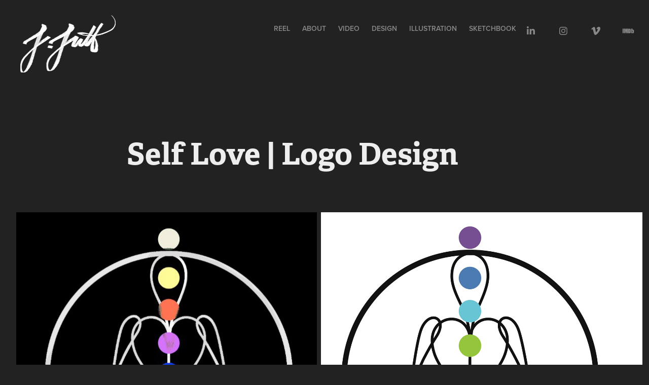

--- FILE ---
content_type: text/html; charset=utf-8
request_url: https://jjutt.com/self-love-logo-design
body_size: 6074
content:
<!DOCTYPE HTML>
<html lang="en-US">
<head>
  <meta charset="UTF-8" />
  <meta name="viewport" content="width=device-width, initial-scale=1" />
      <meta name="keywords"  content="joaquin jutt,artist,animator,illustrator,editor,designer,j.jutt,jutt,jjutt,joaquin esteban,Motion graphics artist,Animator 3D artist,Visual effects artist,Explainer video animation,Motion design Animation,Creative collaborator" />
      <meta name="description"  content="Craft captivating visuals with Joaquín, a passionate animator and collaborator.  Joaquín's diverse skillset in animation, 3D modeling, compositing, and design brings your ideas to life. He fosters a collaborative spirit, working with clients across film, games, healthcare, and more.  Explore Joaquín's portfolio and get in touch to discuss how his creative spark can ignite your project." />
      <meta name="twitter:card"  content="summary_large_image" />
      <meta name="twitter:site"  content="@AdobePortfolio" />
      <meta  property="og:title" content="Joaquín: Animator by Day, Dreamer by Night - Self Love | Logo Design" />
      <meta  property="og:description" content="Craft captivating visuals with Joaquín, a passionate animator and collaborator.  Joaquín's diverse skillset in animation, 3D modeling, compositing, and design brings your ideas to life. He fosters a collaborative spirit, working with clients across film, games, healthcare, and more.  Explore Joaquín's portfolio and get in touch to discuss how his creative spark can ignite your project." />
      <meta  property="og:image" content="https://cdn.myportfolio.com/fb5f0543a3f16038c044cf9e6264ba85/941d90d8-60b9-415d-b711-13c861f4046f_car_202x158.JPG?h=1ccc0ccf1d8750ea70bd311f37fe794e" />
      <meta name="title" content="Joaquín Jutt | Motion Graphics &amp; Visual Design Expert">
      <meta name="description" content="Explore the portfolio of Joaquín Jutt—an award-winning multidisciplinary artist specializing in motion graphics, animation, and design. Let's create bold visuals together.">
      <meta name="keywords" content="motion graphics, animation, video editing, graphic design, visual artist, freelance designer, digital storytelling, NYC designer, creative portfolio, multidisciplinary artist">
      <meta name="author" content="Joaquín Jutt">
      <meta charset="UTF-8">
        <link rel="icon" href="https://cdn.myportfolio.com/fb5f0543a3f16038c044cf9e6264ba85/8080fb56-fb72-4ef2-a07a-1a9ab696c347_carw_1x1x32.jpg?h=b90b4c8ca9ad333641617606949b6712" />
      <link rel="stylesheet" href="/dist/css/main.css" type="text/css" />
      <link rel="stylesheet" href="https://cdn.myportfolio.com/fb5f0543a3f16038c044cf9e6264ba85/248a83067d2bdcb68095ea11696d0e4e1737908007.css?h=5c18c8c29f8da6e62d1d43bc2d58c4ca" type="text/css" />
    <link rel="canonical" href="https://jjutt.com/self-love-logo-design" />
      <title>Joaquín: Animator by Day, Dreamer by Night - Self Love | Logo Design</title>
    <script type="text/javascript" src="//use.typekit.net/ik/[base64].js?cb=35f77bfb8b50944859ea3d3804e7194e7a3173fb" async onload="
    try {
      window.Typekit.load();
    } catch (e) {
      console.warn('Typekit not loaded.');
    }
    "></script>
</head>
  <body class="transition-enabled">  <div class='page-background-video page-background-video-with-panel'>
  </div>
  <div class="js-responsive-nav">
    <div class="responsive-nav has-social">
      <div class="close-responsive-click-area js-close-responsive-nav">
        <div class="close-responsive-button"></div>
      </div>
          <div class="nav-container">
            <nav data-hover-hint="nav">
      <div class="page-title">
        <a href="/reel" >REEL</a>
      </div>
      <div class="page-title">
        <a href="/about" >ABOUT</a>
      </div>
                <div class="gallery-title"><a href="/video" >VIDEO</a></div>
                <div class="gallery-title"><a href="/design" >design</a></div>
                <div class="gallery-title"><a href="/illustration" >illustration</a></div>
                <div class="gallery-title"><a href="/sketch" >sketchbook</a></div>
                <div class="social pf-nav-social" data-hover-hint="navSocialIcons">
                  <ul>
                          <li>
                            <a href="http://www.linkedin.com/in/jjutt" target="_blank">
                              <svg version="1.1" id="Layer_1" xmlns="http://www.w3.org/2000/svg" xmlns:xlink="http://www.w3.org/1999/xlink" viewBox="0 0 30 24" style="enable-background:new 0 0 30 24;" xml:space="preserve" class="icon">
                              <path id="path-1_24_" d="M19.6,19v-5.8c0-1.4-0.5-2.4-1.7-2.4c-1,0-1.5,0.7-1.8,1.3C16,12.3,16,12.6,16,13v6h-3.4
                                c0,0,0.1-9.8,0-10.8H16v1.5c0,0,0,0,0,0h0v0C16.4,9,17.2,7.9,19,7.9c2.3,0,4,1.5,4,4.9V19H19.6z M8.9,6.7L8.9,6.7
                                C7.7,6.7,7,5.9,7,4.9C7,3.8,7.8,3,8.9,3s1.9,0.8,1.9,1.9C10.9,5.9,10.1,6.7,8.9,6.7z M10.6,19H7.2V8.2h3.4V19z"/>
                              </svg>
                            </a>
                          </li>
                          <li>
                            <a href="http://www.instagram.com/j.jutt" target="_blank">
                              <svg version="1.1" id="Layer_1" xmlns="http://www.w3.org/2000/svg" xmlns:xlink="http://www.w3.org/1999/xlink" viewBox="0 0 30 24" style="enable-background:new 0 0 30 24;" xml:space="preserve" class="icon">
                              <g>
                                <path d="M15,5.4c2.1,0,2.4,0,3.2,0c0.8,0,1.2,0.2,1.5,0.3c0.4,0.1,0.6,0.3,0.9,0.6c0.3,0.3,0.5,0.5,0.6,0.9
                                  c0.1,0.3,0.2,0.7,0.3,1.5c0,0.8,0,1.1,0,3.2s0,2.4,0,3.2c0,0.8-0.2,1.2-0.3,1.5c-0.1,0.4-0.3,0.6-0.6,0.9c-0.3,0.3-0.5,0.5-0.9,0.6
                                  c-0.3,0.1-0.7,0.2-1.5,0.3c-0.8,0-1.1,0-3.2,0s-2.4,0-3.2,0c-0.8,0-1.2-0.2-1.5-0.3c-0.4-0.1-0.6-0.3-0.9-0.6
                                  c-0.3-0.3-0.5-0.5-0.6-0.9c-0.1-0.3-0.2-0.7-0.3-1.5c0-0.8,0-1.1,0-3.2s0-2.4,0-3.2c0-0.8,0.2-1.2,0.3-1.5c0.1-0.4,0.3-0.6,0.6-0.9
                                  c0.3-0.3,0.5-0.5,0.9-0.6c0.3-0.1,0.7-0.2,1.5-0.3C12.6,5.4,12.9,5.4,15,5.4 M15,4c-2.2,0-2.4,0-3.3,0c-0.9,0-1.4,0.2-1.9,0.4
                                  c-0.5,0.2-1,0.5-1.4,0.9C7.9,5.8,7.6,6.2,7.4,6.8C7.2,7.3,7.1,7.9,7,8.7C7,9.6,7,9.8,7,12s0,2.4,0,3.3c0,0.9,0.2,1.4,0.4,1.9
                                  c0.2,0.5,0.5,1,0.9,1.4c0.4,0.4,0.9,0.7,1.4,0.9c0.5,0.2,1.1,0.3,1.9,0.4c0.9,0,1.1,0,3.3,0s2.4,0,3.3,0c0.9,0,1.4-0.2,1.9-0.4
                                  c0.5-0.2,1-0.5,1.4-0.9c0.4-0.4,0.7-0.9,0.9-1.4c0.2-0.5,0.3-1.1,0.4-1.9c0-0.9,0-1.1,0-3.3s0-2.4,0-3.3c0-0.9-0.2-1.4-0.4-1.9
                                  c-0.2-0.5-0.5-1-0.9-1.4c-0.4-0.4-0.9-0.7-1.4-0.9c-0.5-0.2-1.1-0.3-1.9-0.4C17.4,4,17.2,4,15,4L15,4L15,4z"/>
                                <path d="M15,7.9c-2.3,0-4.1,1.8-4.1,4.1s1.8,4.1,4.1,4.1s4.1-1.8,4.1-4.1S17.3,7.9,15,7.9L15,7.9z M15,14.7c-1.5,0-2.7-1.2-2.7-2.7
                                  c0-1.5,1.2-2.7,2.7-2.7s2.7,1.2,2.7,2.7C17.7,13.5,16.5,14.7,15,14.7L15,14.7z"/>
                                <path d="M20.2,7.7c0,0.5-0.4,1-1,1s-1-0.4-1-1s0.4-1,1-1S20.2,7.2,20.2,7.7L20.2,7.7z"/>
                              </g>
                              </svg>
                            </a>
                          </li>
                          <li>
                            <a href="http://www.vimeo.com/jjutt" target="_blank">
                              <svg xmlns="http://www.w3.org/2000/svg" xmlns:xlink="http://www.w3.org/1999/xlink" version="1.1" id="Layer_1" viewBox="0 0 30 24" xml:space="preserve" class="icon"><path d="M23.99 7.7c-0.08 1.8-1.3 4.27-3.67 7.4c-2.45 3.27-4.52 4.9-6.21 4.9c-1.05 0-1.94-0.99-2.66-2.99 c-0.48-1.82-0.97-3.65-1.45-5.48C9.46 9.6 8.9 8.6 8.3 8.55c-0.13 0-0.61 0.29-1.41 0.87L6 8.3C6.89 7.5 7.8 6.7 8.6 5.9 c1.18-1.05 2.07-1.61 2.67-1.66c1.4-0.14 2.3 0.8 2.6 2.95c0.35 2.3 0.6 3.7 0.7 4.24c0.4 1.9 0.8 2.8 1.3 2.8 c0.38 0 0.94-0.61 1.7-1.84c0.75-1.22 1.16-2.16 1.21-2.79c0.11-1.06-0.3-1.59-1.21-1.59c-0.43 0-0.88 0.1-1.33 0.3 c0.88-2.98 2.58-4.43 5.07-4.34C23.23 4.1 24.1 5.3 24 7.7z"/></svg>
                            </a>
                          </li>
                          <li>
                            <a href="https://www.imdb.com/name/nm4866586/?ref_=fn_al_nm_1" target="_blank">
                              <svg version="1.1" id="Layer_1" xmlns="http://www.w3.org/2000/svg" xmlns:xlink="http://www.w3.org/1999/xlink" viewBox="0 0 30 24" style="enable-background:new 0 0 30 24;" xml:space="preserve" class="icon">
                              <g>
                                <rect x="3.9" y="7.5" class="st0" width="2.3" height="8.9"/>
                                <path class="st0" d="M11.1,7.5l-0.5,4.1l-0.3-2.2C10.2,8.7,10.2,8,10,7.5H7v8.9h2.1v-5.9l0.8,5.9h1.4l0.8-6v6h2.1V7.5H11.1z"/>
                                <path class="st0" d="M17.6,16.4c0.5,0,1,0,1.2-0.1c0.3,0,0.5-0.1,0.7-0.3c0.1-0.1,0.3-0.4,0.4-0.7c0.1-0.3,0.1-0.8,0.1-1.6v-3
                                  c0-0.8,0-1.4-0.1-1.6c0-0.3-0.1-0.5-0.4-0.8c-0.1-0.3-0.4-0.4-0.8-0.5c-0.4-0.1-1.1-0.1-2.2-0.1h-1.8v8.9H17.6z M17.7,9.1
                                  c0.1,0,0.1,0.1,0.1,0.3c0,0.1,0,0.4,0,0.8v3.4c0,0.5,0,1-0.1,1.1s-0.3,0.1-0.5,0.1V9C17.4,9,17.6,9,17.7,9.1z"/>
                                <path class="st0" d="M20.9,7.5v8.9h2.1l0.1-0.5c0.1,0.3,0.4,0.4,0.7,0.5s0.5,0.1,0.8,0.1c0.4,0,0.7-0.1,1-0.3
                                  c0.3-0.1,0.4-0.4,0.5-0.7c0-0.3,0.1-0.7,0.1-1.2v-2.5c0-0.5,0-0.8,0-1.1c0-0.1-0.1-0.3-0.1-0.5c-0.1-0.1-0.3-0.3-0.5-0.4
                                  S25,9.7,24.7,9.7s-0.5,0-0.8,0.1s-0.4,0.3-0.5,0.5V7.5H20.9z M23.9,14.2c0,0.4,0,0.7,0,0.8c0,0.1-0.3,0.1-0.4,0.1
                                  c-0.1,0-0.3,0-0.3-0.1c0-0.1-0.1-0.4-0.1-0.7V12c0-0.4,0-0.7,0-0.7c0-0.1,0.1-0.1,0.3-0.1s0.3,0,0.4,0.1c0,0.1,0.1,0.4,0.1,0.7
                                  V14.2z"/>
                              </g>
                              </svg>
                            </a>
                          </li>
                  </ul>
                </div>
            </nav>
          </div>
    </div>
  </div>
  <div class="site-wrap cfix js-site-wrap">
    <div class="site-container">
      <div class="site-content e2e-site-content">
        <header class="site-header">
          <div class="logo-container">
              <div class="logo-wrap" data-hover-hint="logo">
                    <div class="logo e2e-site-logo-text logo-image has-rollover ">
    <a href="/video" class="image-normal image-link">
      <img src="https://cdn.myportfolio.com/fb5f0543a3f16038c044cf9e6264ba85/c359ced3-4a12-4577-be32-a398a7f20f58_rwc_2x1x188x113x4096.png?h=956a86916f28d63b3a3e80e65c0d8b05" alt="Joaquin Jutt">
    </a>
    <a href="/video" class="image-rollover image-link">
      <img src="https://cdn.myportfolio.com/fb5f0543a3f16038c044cf9e6264ba85/e0444cf3-8693-4081-9289-9c96f2829f70_rwc_0x0x534x166x4096.png?h=0448fbe14f5fefb88b2aaf10283d5304" alt="Joaquin Jutt">
    </a>
</div>
              </div>
  <div class="hamburger-click-area js-hamburger">
    <div class="hamburger">
      <i></i>
      <i></i>
      <i></i>
    </div>
  </div>
          </div>
              <div class="nav-container">
                <nav data-hover-hint="nav">
      <div class="page-title">
        <a href="/reel" >REEL</a>
      </div>
      <div class="page-title">
        <a href="/about" >ABOUT</a>
      </div>
                <div class="gallery-title"><a href="/video" >VIDEO</a></div>
                <div class="gallery-title"><a href="/design" >design</a></div>
                <div class="gallery-title"><a href="/illustration" >illustration</a></div>
                <div class="gallery-title"><a href="/sketch" >sketchbook</a></div>
                    <div class="social pf-nav-social" data-hover-hint="navSocialIcons">
                      <ul>
                              <li>
                                <a href="http://www.linkedin.com/in/jjutt" target="_blank">
                                  <svg version="1.1" id="Layer_1" xmlns="http://www.w3.org/2000/svg" xmlns:xlink="http://www.w3.org/1999/xlink" viewBox="0 0 30 24" style="enable-background:new 0 0 30 24;" xml:space="preserve" class="icon">
                                  <path id="path-1_24_" d="M19.6,19v-5.8c0-1.4-0.5-2.4-1.7-2.4c-1,0-1.5,0.7-1.8,1.3C16,12.3,16,12.6,16,13v6h-3.4
                                    c0,0,0.1-9.8,0-10.8H16v1.5c0,0,0,0,0,0h0v0C16.4,9,17.2,7.9,19,7.9c2.3,0,4,1.5,4,4.9V19H19.6z M8.9,6.7L8.9,6.7
                                    C7.7,6.7,7,5.9,7,4.9C7,3.8,7.8,3,8.9,3s1.9,0.8,1.9,1.9C10.9,5.9,10.1,6.7,8.9,6.7z M10.6,19H7.2V8.2h3.4V19z"/>
                                  </svg>
                                </a>
                              </li>
                              <li>
                                <a href="http://www.instagram.com/j.jutt" target="_blank">
                                  <svg version="1.1" id="Layer_1" xmlns="http://www.w3.org/2000/svg" xmlns:xlink="http://www.w3.org/1999/xlink" viewBox="0 0 30 24" style="enable-background:new 0 0 30 24;" xml:space="preserve" class="icon">
                                  <g>
                                    <path d="M15,5.4c2.1,0,2.4,0,3.2,0c0.8,0,1.2,0.2,1.5,0.3c0.4,0.1,0.6,0.3,0.9,0.6c0.3,0.3,0.5,0.5,0.6,0.9
                                      c0.1,0.3,0.2,0.7,0.3,1.5c0,0.8,0,1.1,0,3.2s0,2.4,0,3.2c0,0.8-0.2,1.2-0.3,1.5c-0.1,0.4-0.3,0.6-0.6,0.9c-0.3,0.3-0.5,0.5-0.9,0.6
                                      c-0.3,0.1-0.7,0.2-1.5,0.3c-0.8,0-1.1,0-3.2,0s-2.4,0-3.2,0c-0.8,0-1.2-0.2-1.5-0.3c-0.4-0.1-0.6-0.3-0.9-0.6
                                      c-0.3-0.3-0.5-0.5-0.6-0.9c-0.1-0.3-0.2-0.7-0.3-1.5c0-0.8,0-1.1,0-3.2s0-2.4,0-3.2c0-0.8,0.2-1.2,0.3-1.5c0.1-0.4,0.3-0.6,0.6-0.9
                                      c0.3-0.3,0.5-0.5,0.9-0.6c0.3-0.1,0.7-0.2,1.5-0.3C12.6,5.4,12.9,5.4,15,5.4 M15,4c-2.2,0-2.4,0-3.3,0c-0.9,0-1.4,0.2-1.9,0.4
                                      c-0.5,0.2-1,0.5-1.4,0.9C7.9,5.8,7.6,6.2,7.4,6.8C7.2,7.3,7.1,7.9,7,8.7C7,9.6,7,9.8,7,12s0,2.4,0,3.3c0,0.9,0.2,1.4,0.4,1.9
                                      c0.2,0.5,0.5,1,0.9,1.4c0.4,0.4,0.9,0.7,1.4,0.9c0.5,0.2,1.1,0.3,1.9,0.4c0.9,0,1.1,0,3.3,0s2.4,0,3.3,0c0.9,0,1.4-0.2,1.9-0.4
                                      c0.5-0.2,1-0.5,1.4-0.9c0.4-0.4,0.7-0.9,0.9-1.4c0.2-0.5,0.3-1.1,0.4-1.9c0-0.9,0-1.1,0-3.3s0-2.4,0-3.3c0-0.9-0.2-1.4-0.4-1.9
                                      c-0.2-0.5-0.5-1-0.9-1.4c-0.4-0.4-0.9-0.7-1.4-0.9c-0.5-0.2-1.1-0.3-1.9-0.4C17.4,4,17.2,4,15,4L15,4L15,4z"/>
                                    <path d="M15,7.9c-2.3,0-4.1,1.8-4.1,4.1s1.8,4.1,4.1,4.1s4.1-1.8,4.1-4.1S17.3,7.9,15,7.9L15,7.9z M15,14.7c-1.5,0-2.7-1.2-2.7-2.7
                                      c0-1.5,1.2-2.7,2.7-2.7s2.7,1.2,2.7,2.7C17.7,13.5,16.5,14.7,15,14.7L15,14.7z"/>
                                    <path d="M20.2,7.7c0,0.5-0.4,1-1,1s-1-0.4-1-1s0.4-1,1-1S20.2,7.2,20.2,7.7L20.2,7.7z"/>
                                  </g>
                                  </svg>
                                </a>
                              </li>
                              <li>
                                <a href="http://www.vimeo.com/jjutt" target="_blank">
                                  <svg xmlns="http://www.w3.org/2000/svg" xmlns:xlink="http://www.w3.org/1999/xlink" version="1.1" id="Layer_1" viewBox="0 0 30 24" xml:space="preserve" class="icon"><path d="M23.99 7.7c-0.08 1.8-1.3 4.27-3.67 7.4c-2.45 3.27-4.52 4.9-6.21 4.9c-1.05 0-1.94-0.99-2.66-2.99 c-0.48-1.82-0.97-3.65-1.45-5.48C9.46 9.6 8.9 8.6 8.3 8.55c-0.13 0-0.61 0.29-1.41 0.87L6 8.3C6.89 7.5 7.8 6.7 8.6 5.9 c1.18-1.05 2.07-1.61 2.67-1.66c1.4-0.14 2.3 0.8 2.6 2.95c0.35 2.3 0.6 3.7 0.7 4.24c0.4 1.9 0.8 2.8 1.3 2.8 c0.38 0 0.94-0.61 1.7-1.84c0.75-1.22 1.16-2.16 1.21-2.79c0.11-1.06-0.3-1.59-1.21-1.59c-0.43 0-0.88 0.1-1.33 0.3 c0.88-2.98 2.58-4.43 5.07-4.34C23.23 4.1 24.1 5.3 24 7.7z"/></svg>
                                </a>
                              </li>
                              <li>
                                <a href="https://www.imdb.com/name/nm4866586/?ref_=fn_al_nm_1" target="_blank">
                                  <svg version="1.1" id="Layer_1" xmlns="http://www.w3.org/2000/svg" xmlns:xlink="http://www.w3.org/1999/xlink" viewBox="0 0 30 24" style="enable-background:new 0 0 30 24;" xml:space="preserve" class="icon">
                                  <g>
                                    <rect x="3.9" y="7.5" class="st0" width="2.3" height="8.9"/>
                                    <path class="st0" d="M11.1,7.5l-0.5,4.1l-0.3-2.2C10.2,8.7,10.2,8,10,7.5H7v8.9h2.1v-5.9l0.8,5.9h1.4l0.8-6v6h2.1V7.5H11.1z"/>
                                    <path class="st0" d="M17.6,16.4c0.5,0,1,0,1.2-0.1c0.3,0,0.5-0.1,0.7-0.3c0.1-0.1,0.3-0.4,0.4-0.7c0.1-0.3,0.1-0.8,0.1-1.6v-3
                                      c0-0.8,0-1.4-0.1-1.6c0-0.3-0.1-0.5-0.4-0.8c-0.1-0.3-0.4-0.4-0.8-0.5c-0.4-0.1-1.1-0.1-2.2-0.1h-1.8v8.9H17.6z M17.7,9.1
                                      c0.1,0,0.1,0.1,0.1,0.3c0,0.1,0,0.4,0,0.8v3.4c0,0.5,0,1-0.1,1.1s-0.3,0.1-0.5,0.1V9C17.4,9,17.6,9,17.7,9.1z"/>
                                    <path class="st0" d="M20.9,7.5v8.9h2.1l0.1-0.5c0.1,0.3,0.4,0.4,0.7,0.5s0.5,0.1,0.8,0.1c0.4,0,0.7-0.1,1-0.3
                                      c0.3-0.1,0.4-0.4,0.5-0.7c0-0.3,0.1-0.7,0.1-1.2v-2.5c0-0.5,0-0.8,0-1.1c0-0.1-0.1-0.3-0.1-0.5c-0.1-0.1-0.3-0.3-0.5-0.4
                                      S25,9.7,24.7,9.7s-0.5,0-0.8,0.1s-0.4,0.3-0.5,0.5V7.5H20.9z M23.9,14.2c0,0.4,0,0.7,0,0.8c0,0.1-0.3,0.1-0.4,0.1
                                      c-0.1,0-0.3,0-0.3-0.1c0-0.1-0.1-0.4-0.1-0.7V12c0-0.4,0-0.7,0-0.7c0-0.1,0.1-0.1,0.3-0.1s0.3,0,0.4,0.1c0,0.1,0.1,0.4,0.1,0.7
                                      V14.2z"/>
                                  </g>
                                  </svg>
                                </a>
                              </li>
                      </ul>
                    </div>
                </nav>
              </div>
        </header>
        <main>
  <div class="page-container" data-context="page.page.container" data-hover-hint="pageContainer">
    <section class="page standard-modules">
        <header class="page-header content" data-context="pages" data-identity="id:p5c870509ab80f7be8f4477bc782ba48bfeb29a6348de97ea4975f" data-hover-hint="pageHeader" data-hover-hint-id="p5c870509ab80f7be8f4477bc782ba48bfeb29a6348de97ea4975f">
            <h1 class="title preserve-whitespace e2e-site-logo-text">Self Love | Logo Design</h1>
            <p class="description"></p>
        </header>
      <div class="page-content js-page-content" data-context="pages" data-identity="id:p5c870509ab80f7be8f4477bc782ba48bfeb29a6348de97ea4975f">
        <div id="project-canvas" class="js-project-modules modules content">
          <div id="project-modules">
              
              
              
              
              
              
              
              <div class="project-module module media_collection project-module-media_collection" data-id="m5c8705d9a81c40237b387f5c1f287ddc8a2afcb537a63d20eb26c"  style="padding-top: px;
padding-bottom: px;
">
  <div class="grid--main js-grid-main" data-grid-max-images="
  ">
    <div class="grid__item-container js-grid-item-container" data-flex-grow="243.13291139241" style="width:243.13291139241px; flex-grow:243.13291139241;" data-width="591" data-height="632">
      <script type="text/html" class="js-lightbox-slide-content">
        <div class="grid__image-wrapper">
          <img src="https://cdn.myportfolio.com/fb5f0543a3f16038c044cf9e6264ba85/2873d811-1994-4048-ad7a-904bbae0b1e1_rw_600.JPG?h=8b550013559a40b4b7e45a5c329a390a" srcset="https://cdn.myportfolio.com/fb5f0543a3f16038c044cf9e6264ba85/2873d811-1994-4048-ad7a-904bbae0b1e1_rw_600.JPG?h=8b550013559a40b4b7e45a5c329a390a 591w,"  sizes="(max-width: 591px) 100vw, 591px">
        <div>
      </script>
      <img
        class="grid__item-image js-grid__item-image grid__item-image-lazy js-lazy"
        src="[data-uri]"
        
        data-src="https://cdn.myportfolio.com/fb5f0543a3f16038c044cf9e6264ba85/2873d811-1994-4048-ad7a-904bbae0b1e1_rw_600.JPG?h=8b550013559a40b4b7e45a5c329a390a"
        data-srcset="https://cdn.myportfolio.com/fb5f0543a3f16038c044cf9e6264ba85/2873d811-1994-4048-ad7a-904bbae0b1e1_rw_600.JPG?h=8b550013559a40b4b7e45a5c329a390a 591w,"
      >
      <span class="grid__item-filler" style="padding-bottom:106.93739424704%;"></span>
    </div>
    <div class="grid__item-container js-grid-item-container" data-flex-grow="260.28571428571" style="width:260.28571428571px; flex-grow:260.28571428571;" data-width="1822" data-height="1820">
      <script type="text/html" class="js-lightbox-slide-content">
        <div class="grid__image-wrapper">
          <img src="https://cdn.myportfolio.com/fb5f0543a3f16038c044cf9e6264ba85/f48b795d-e78b-4c52-a8e8-16cd6a05a679_rw_1920.JPG?h=b7d2ceb72327bf9ec14590baee32d541" srcset="https://cdn.myportfolio.com/fb5f0543a3f16038c044cf9e6264ba85/f48b795d-e78b-4c52-a8e8-16cd6a05a679_rw_600.JPG?h=bf834320b03ca7151cbd1c462c0f5023 600w,https://cdn.myportfolio.com/fb5f0543a3f16038c044cf9e6264ba85/f48b795d-e78b-4c52-a8e8-16cd6a05a679_rw_1200.JPG?h=0f7f0f7ea9ec42b80f58d606f05fa818 1200w,https://cdn.myportfolio.com/fb5f0543a3f16038c044cf9e6264ba85/f48b795d-e78b-4c52-a8e8-16cd6a05a679_rw_1920.JPG?h=b7d2ceb72327bf9ec14590baee32d541 1822w,"  sizes="(max-width: 1822px) 100vw, 1822px">
        <div>
      </script>
      <img
        class="grid__item-image js-grid__item-image grid__item-image-lazy js-lazy"
        src="[data-uri]"
        
        data-src="https://cdn.myportfolio.com/fb5f0543a3f16038c044cf9e6264ba85/f48b795d-e78b-4c52-a8e8-16cd6a05a679_rw_1920.JPG?h=b7d2ceb72327bf9ec14590baee32d541"
        data-srcset="https://cdn.myportfolio.com/fb5f0543a3f16038c044cf9e6264ba85/f48b795d-e78b-4c52-a8e8-16cd6a05a679_rw_600.JPG?h=bf834320b03ca7151cbd1c462c0f5023 600w,https://cdn.myportfolio.com/fb5f0543a3f16038c044cf9e6264ba85/f48b795d-e78b-4c52-a8e8-16cd6a05a679_rw_1200.JPG?h=0f7f0f7ea9ec42b80f58d606f05fa818 1200w,https://cdn.myportfolio.com/fb5f0543a3f16038c044cf9e6264ba85/f48b795d-e78b-4c52-a8e8-16cd6a05a679_rw_1920.JPG?h=b7d2ceb72327bf9ec14590baee32d541 1822w,"
      >
      <span class="grid__item-filler" style="padding-bottom:99.890230515917%;"></span>
    </div>
    <div class="js-grid-spacer"></div>
  </div>
</div>

              
              
              
              
              
              
              
              
              
              <div class="project-module module media_collection project-module-media_collection" data-id="m5c87065abc920f2fde5687971f556c1106445c12e694a1406fe97"  style="padding-top: px;
padding-bottom: px;
">
  <div class="grid--main js-grid-main" data-grid-max-images="
  ">
    <div class="grid__item-container js-grid-item-container" data-flex-grow="260.80495356037" style="width:260.80495356037px; flex-grow:260.80495356037;" data-width="648" data-height="646">
      <script type="text/html" class="js-lightbox-slide-content">
        <div class="grid__image-wrapper">
          <img src="https://cdn.myportfolio.com/fb5f0543a3f16038c044cf9e6264ba85/31b63825-33c2-4977-bdbf-159f9e05b2f9_rw_1200.JPG?h=a0a01829f733e4129c2f846a6c740989" srcset="https://cdn.myportfolio.com/fb5f0543a3f16038c044cf9e6264ba85/31b63825-33c2-4977-bdbf-159f9e05b2f9_rw_600.JPG?h=3bf6e12f3478b099db1b9aac5711eff6 600w,https://cdn.myportfolio.com/fb5f0543a3f16038c044cf9e6264ba85/31b63825-33c2-4977-bdbf-159f9e05b2f9_rw_1200.JPG?h=a0a01829f733e4129c2f846a6c740989 648w,"  sizes="(max-width: 648px) 100vw, 648px">
        <div>
      </script>
      <img
        class="grid__item-image js-grid__item-image grid__item-image-lazy js-lazy"
        src="[data-uri]"
        
        data-src="https://cdn.myportfolio.com/fb5f0543a3f16038c044cf9e6264ba85/31b63825-33c2-4977-bdbf-159f9e05b2f9_rw_1200.JPG?h=a0a01829f733e4129c2f846a6c740989"
        data-srcset="https://cdn.myportfolio.com/fb5f0543a3f16038c044cf9e6264ba85/31b63825-33c2-4977-bdbf-159f9e05b2f9_rw_600.JPG?h=3bf6e12f3478b099db1b9aac5711eff6 600w,https://cdn.myportfolio.com/fb5f0543a3f16038c044cf9e6264ba85/31b63825-33c2-4977-bdbf-159f9e05b2f9_rw_1200.JPG?h=a0a01829f733e4129c2f846a6c740989 648w,"
      >
      <span class="grid__item-filler" style="padding-bottom:99.691358024691%;"></span>
    </div>
    <div class="grid__item-container js-grid-item-container" data-flex-grow="260.43551088777" style="width:260.43551088777px; flex-grow:260.43551088777;" data-width="598" data-height="597">
      <script type="text/html" class="js-lightbox-slide-content">
        <div class="grid__image-wrapper">
          <img src="https://cdn.myportfolio.com/fb5f0543a3f16038c044cf9e6264ba85/547e4f18-5162-4582-a972-45f4d544ae08_rw_600.JPG?h=f4804e780efd8f1f7637e66b247a1191" srcset="https://cdn.myportfolio.com/fb5f0543a3f16038c044cf9e6264ba85/547e4f18-5162-4582-a972-45f4d544ae08_rw_600.JPG?h=f4804e780efd8f1f7637e66b247a1191 598w,"  sizes="(max-width: 598px) 100vw, 598px">
        <div>
      </script>
      <img
        class="grid__item-image js-grid__item-image grid__item-image-lazy js-lazy"
        src="[data-uri]"
        
        data-src="https://cdn.myportfolio.com/fb5f0543a3f16038c044cf9e6264ba85/547e4f18-5162-4582-a972-45f4d544ae08_rw_600.JPG?h=f4804e780efd8f1f7637e66b247a1191"
        data-srcset="https://cdn.myportfolio.com/fb5f0543a3f16038c044cf9e6264ba85/547e4f18-5162-4582-a972-45f4d544ae08_rw_600.JPG?h=f4804e780efd8f1f7637e66b247a1191 598w,"
      >
      <span class="grid__item-filler" style="padding-bottom:99.832775919732%;"></span>
    </div>
    <div class="js-grid-spacer"></div>
  </div>
</div>

              
              
          </div>
        </div>
      </div>
    </section>
        <section class="back-to-top" data-hover-hint="backToTop">
          <a href="#"><span class="arrow">&uarr;</span><span class="preserve-whitespace">Back to Top</span></a>
        </section>
        <a class="back-to-top-fixed js-back-to-top back-to-top-fixed-with-panel" data-hover-hint="backToTop" data-hover-hint-placement="top-start" href="#">
          <svg version="1.1" id="Layer_1" xmlns="http://www.w3.org/2000/svg" xmlns:xlink="http://www.w3.org/1999/xlink" x="0px" y="0px"
           viewBox="0 0 26 26" style="enable-background:new 0 0 26 26;" xml:space="preserve" class="icon icon-back-to-top">
          <g>
            <path d="M13.8,1.3L21.6,9c0.1,0.1,0.1,0.3,0.2,0.4c0.1,0.1,0.1,0.3,0.1,0.4s0,0.3-0.1,0.4c-0.1,0.1-0.1,0.3-0.3,0.4
              c-0.1,0.1-0.2,0.2-0.4,0.3c-0.2,0.1-0.3,0.1-0.4,0.1c-0.1,0-0.3,0-0.4-0.1c-0.2-0.1-0.3-0.2-0.4-0.3L14.2,5l0,19.1
              c0,0.2-0.1,0.3-0.1,0.5c0,0.1-0.1,0.3-0.3,0.4c-0.1,0.1-0.2,0.2-0.4,0.3c-0.1,0.1-0.3,0.1-0.5,0.1c-0.1,0-0.3,0-0.4-0.1
              c-0.1-0.1-0.3-0.1-0.4-0.3c-0.1-0.1-0.2-0.2-0.3-0.4c-0.1-0.1-0.1-0.3-0.1-0.5l0-19.1l-5.7,5.7C6,10.8,5.8,10.9,5.7,11
              c-0.1,0.1-0.3,0.1-0.4,0.1c-0.2,0-0.3,0-0.4-0.1c-0.1-0.1-0.3-0.2-0.4-0.3c-0.1-0.1-0.1-0.2-0.2-0.4C4.1,10.2,4,10.1,4.1,9.9
              c0-0.1,0-0.3,0.1-0.4c0-0.1,0.1-0.3,0.3-0.4l7.7-7.8c0.1,0,0.2-0.1,0.2-0.1c0,0,0.1-0.1,0.2-0.1c0.1,0,0.2,0,0.2-0.1
              c0.1,0,0.1,0,0.2,0c0,0,0.1,0,0.2,0c0.1,0,0.2,0,0.2,0.1c0.1,0,0.1,0.1,0.2,0.1C13.7,1.2,13.8,1.2,13.8,1.3z"/>
          </g>
          </svg>
        </a>
  </div>
              <footer class="site-footer" data-hover-hint="footer">
                <div class="footer-text">
                  © All Rights Reserved, Joaquín Esteban Jutt, 2025.
                </div>
              </footer>
        </main>
      </div>
    </div>
  </div>
</body>
<script type="text/javascript">
  // fix for Safari's back/forward cache
  window.onpageshow = function(e) {
    if (e.persisted) { window.location.reload(); }
  };
</script>
  <script type="text/javascript">var __config__ = {"page_id":"p5c870509ab80f7be8f4477bc782ba48bfeb29a6348de97ea4975f","theme":{"name":"geometric"},"pageTransition":true,"linkTransition":true,"disableDownload":true,"localizedValidationMessages":{"required":"This field is required","Email":"This field must be a valid email address"},"lightbox":{"enabled":true,"color":{"opacity":0.65,"hex":"#212D00"}},"cookie_banner":{"enabled":false},"googleAnalytics":{"trackingCode":"UA-48711739-1","anonymization":false}};</script>
  <script type="text/javascript" src="/site/translations?cb=35f77bfb8b50944859ea3d3804e7194e7a3173fb"></script>
  <script type="text/javascript" src="/dist/js/main.js?cb=35f77bfb8b50944859ea3d3804e7194e7a3173fb"></script>
</html>
